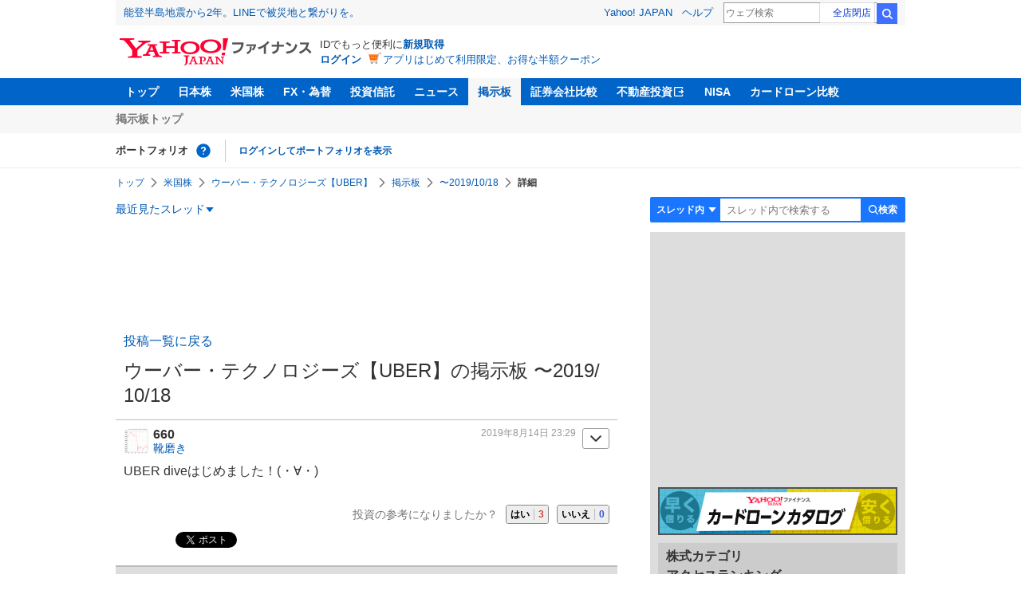

--- FILE ---
content_type: text/html; charset=utf-8
request_url: https://www.google.com/recaptcha/api2/aframe
body_size: 267
content:
<!DOCTYPE HTML><html><head><meta http-equiv="content-type" content="text/html; charset=UTF-8"></head><body><script nonce="9ip2WWWcDTPeSjzZe6l2Yw">/** Anti-fraud and anti-abuse applications only. See google.com/recaptcha */ try{var clients={'sodar':'https://pagead2.googlesyndication.com/pagead/sodar?'};window.addEventListener("message",function(a){try{if(a.source===window.parent){var b=JSON.parse(a.data);var c=clients[b['id']];if(c){var d=document.createElement('img');d.src=c+b['params']+'&rc='+(localStorage.getItem("rc::a")?sessionStorage.getItem("rc::b"):"");window.document.body.appendChild(d);sessionStorage.setItem("rc::e",parseInt(sessionStorage.getItem("rc::e")||0)+1);localStorage.setItem("rc::h",'1769002599512');}}}catch(b){}});window.parent.postMessage("_grecaptcha_ready", "*");}catch(b){}</script></body></html>

--- FILE ---
content_type: text/javascript; charset=UTF-8
request_url: https://yads.yjtag.yahoo.co.jp/tag?s=56739_15736&fr_id=yads_3725829-1&p_elem=ad_56739_15736&type=finance_pc_stocks_cm&u=https%3A%2F%2Ffinance.yahoo.co.jp%2Fcm%2Fmessage%2F1160009530%2F5f6eda8cf3d62712ae459125e7484a14%2F1%2F660&pv_ts=1769002595312&suid=229dee64-62ec-4079-8b3e-f4729e6c51fc
body_size: 862
content:
yadsDispatchDeliverProduct({"dsCode":"56739_15736","patternCode":"56739_15736-682202","outputType":"js_frame","targetID":"ad_56739_15736","requestID":"6cba28d4243db15a3ef18e855cc6964a","products":[{"adprodsetCode":"56739_15736-682202-721159","adprodType":4,"adTag":"<script onerror='YJ_YADS.passback()' type='text/javascript' src='//static.criteo.net/js/ld/publishertag.js'></script><script type='text/javascript'>var Criteo = Criteo || {};Criteo.events = Criteo.events || [];Criteo.events.push(function(){Criteo.DisplayAd({'zoneid':1709851,'async': false})});</script>","width":"600","height":"200"},{"adprodsetCode":"56739_15736-682202-721160","adprodType":3,"adTag":"<script onerror='YJ_YADS.passback()' src='https://yads.yjtag.yahoo.co.jp/yda?adprodset=56739_15736-682202-721160&cb=1769002598562&p_elem=ad_56739_15736&pv_id=6cba28d4243db15a3ef18e855cc6964a&suid=229dee64-62ec-4079-8b3e-f4729e6c51fc&type=finance_pc_stocks_cm&u=https%3A%2F%2Ffinance.yahoo.co.jp%2Fcm%2Fmessage%2F1160009530%2F5f6eda8cf3d62712ae459125e7484a14%2F1%2F660' type='text/javascript'></script>","width":"100%","height":"250","iframeFlag":0}],"measurable":1,"frameTag":"<div style=\"text-align:center;\"><iframe src=\"https://s.yimg.jp/images/listing/tool/yads/yads-iframe.html?s=56739_15736&fr_id=yads_3725829-1&p_elem=ad_56739_15736&type=finance_pc_stocks_cm&u=https%3A%2F%2Ffinance.yahoo.co.jp%2Fcm%2Fmessage%2F1160009530%2F5f6eda8cf3d62712ae459125e7484a14%2F1%2F660&pv_ts=1769002595312&suid=229dee64-62ec-4079-8b3e-f4729e6c51fc\" style=\"border:none;clear:both;display:block;margin:auto;overflow:hidden\" allowtransparency=\"true\" data-resize-frame=\"true\" frameborder=\"0\" height=\"200\" id=\"yads_3725829-1\" name=\"yads_3725829-1\" scrolling=\"no\" title=\"Ad Content\" width=\"600\" allow=\"fullscreen; attribution-reporting\" allowfullscreen loading=\"eager\" ></iframe></div>"});

--- FILE ---
content_type: text/javascript; charset=UTF-8
request_url: https://yads.yjtag.yahoo.co.jp/tag?s=11939_16523&fr_id=yads_1918437-3&p_elem=ad_11939_16523&type=finance_pc_stocks_cm&u=https%3A%2F%2Ffinance.yahoo.co.jp%2Fcm%2Fmessage%2F1160009530%2F5f6eda8cf3d62712ae459125e7484a14%2F1%2F660&pv_ts=1769002595312&suid=229dee64-62ec-4079-8b3e-f4729e6c51fc
body_size: 989
content:
yadsDispatchDeliverProduct({"dsCode":"11939_16523","patternCode":"11939_16523-148796","outputType":"js_frame","targetID":"ad_11939_16523","requestID":"5f9a3443f8d6a3aa1c86718762cf25ea","products":[{"adprodsetCode":"11939_16523-148796-162329","adprodType":4,"adTag":"<script onerror='YJ_YADS.passback()' type='text/javascript' src='//static.criteo.net/js/ld/publishertag.js'></script><script type='text/javascript'>var Criteo = Criteo || {};Criteo.events = Criteo.events || [];Criteo.events.push(function(){Criteo.DisplayAd({'zoneid':49378,'async': false})});</script>","width":"300","height":"250"},{"adprodsetCode":"11939_16523-148796-162330","adprodType":3,"adTag":"<script onerror='YJ_YADS.passback()' src='https://yads.yjtag.yahoo.co.jp/yda?adprodset=11939_16523-148796-162330&cb=1769002599102&p_elem=ad_11939_16523&pv_id=5f9a3443f8d6a3aa1c86718762cf25ea&suid=229dee64-62ec-4079-8b3e-f4729e6c51fc&type=finance_pc_stocks_cm&u=https%3A%2F%2Ffinance.yahoo.co.jp%2Fcm%2Fmessage%2F1160009530%2F5f6eda8cf3d62712ae459125e7484a14%2F1%2F660' type='text/javascript'></script>","width":"300","height":"250","iframeFlag":0},{"adprodsetCode":"11939_16523-148796-162331","adprodType":5,"adTag":"<a href=\"https://donation.yahoo.co.jp/?cpt_n=filler&cpt_m=banner&cpt_s=yj&cpt_c=filler_banner_yj_300250\" target=\"_top\">\n  <img src=\"//s.yimg.jp/adv/yahoo/20161005test/8a701b176c_donation_bnr_300250.jpg\" width=\"300\" height=\"250\" border=\"0\">\n  </img>\n</a>","width":"300","height":"250"}],"measurable":1,"frameTag":"<div style=\"text-align:center;\"><iframe src=\"https://s.yimg.jp/images/listing/tool/yads/yads-iframe.html?s=11939_16523&fr_id=yads_1918437-3&p_elem=ad_11939_16523&type=finance_pc_stocks_cm&u=https%3A%2F%2Ffinance.yahoo.co.jp%2Fcm%2Fmessage%2F1160009530%2F5f6eda8cf3d62712ae459125e7484a14%2F1%2F660&pv_ts=1769002595312&suid=229dee64-62ec-4079-8b3e-f4729e6c51fc\" style=\"border:none;clear:both;display:block;margin:auto;overflow:hidden\" allowtransparency=\"true\" data-resize-frame=\"true\" frameborder=\"0\" height=\"250\" id=\"yads_1918437-3\" name=\"yads_1918437-3\" scrolling=\"no\" title=\"Ad Content\" width=\"300\" allow=\"fullscreen; attribution-reporting\" allowfullscreen loading=\"eager\" ></iframe></div>"});